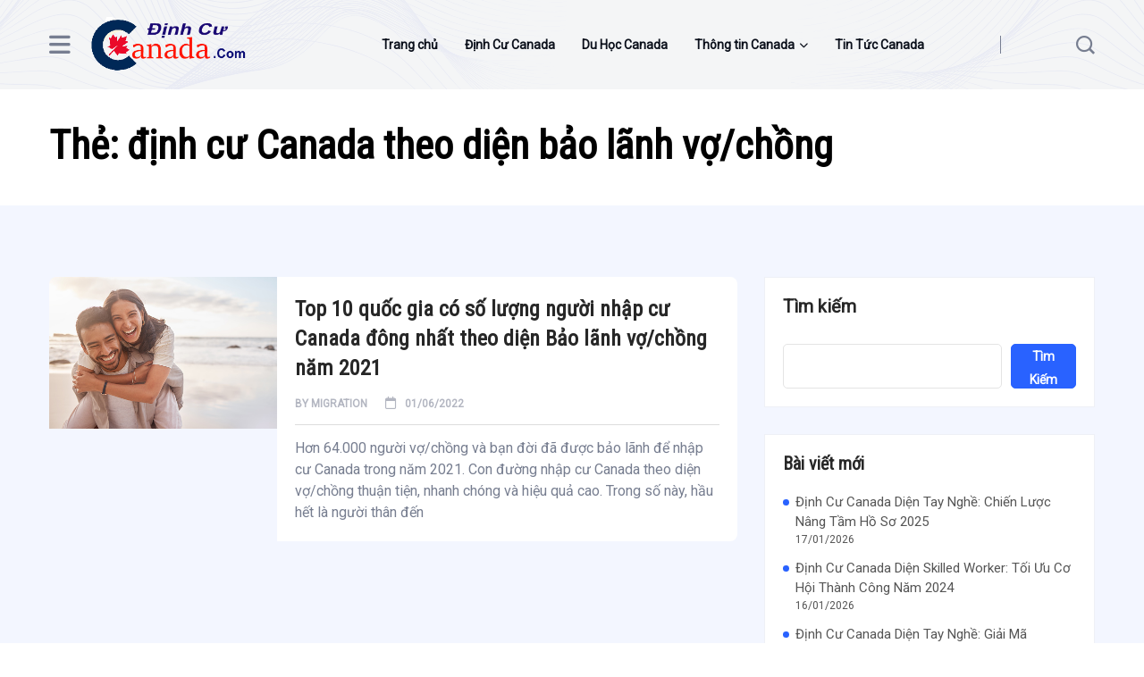

--- FILE ---
content_type: text/html; charset=UTF-8
request_url: https://dinhcucanada.com/tag/dinh-cu-canada-theo-dien-bao-lanh-vo-chong/
body_size: 12511
content:
<!DOCTYPE html>
  <html lang="vi"> 
    <head>
        <meta charset="UTF-8">
        <meta name="viewport" content="width=device-width, initial-scale=1, maximum-scale=1">
		<meta name='robots' content='index, follow, max-image-preview:large, max-snippet:-1, max-video-preview:-1' />

	<!-- This site is optimized with the Yoast SEO plugin v26.6 - https://yoast.com/wordpress/plugins/seo/ -->
	<title>định cư Canada theo diện bảo lãnh vợ/chồng - Tin định cư Canada</title>
	<link rel="canonical" href="https://dinhcucanada.com/tag/dinh-cu-canada-theo-dien-bao-lanh-vo-chong/" />
	<meta property="og:locale" content="vi_VN" />
	<meta property="og:type" content="article" />
	<meta property="og:title" content="định cư Canada theo diện bảo lãnh vợ/chồng - Tin định cư Canada" />
	<meta property="og:url" content="https://dinhcucanada.com/tag/dinh-cu-canada-theo-dien-bao-lanh-vo-chong/" />
	<meta property="og:site_name" content="Tin định cư Canada" />
	<meta property="og:image" content="https://dinhcucanada.com/wp-content/uploads/2025/12/logo_dinhcuCanaada.png" />
	<meta property="og:image:width" content="310" />
	<meta property="og:image:height" content="107" />
	<meta property="og:image:type" content="image/png" />
	<meta name="twitter:card" content="summary_large_image" />
	<script type="application/ld+json" class="yoast-schema-graph">{"@context":"https://schema.org","@graph":[{"@type":"CollectionPage","@id":"https://dinhcucanada.com/tag/dinh-cu-canada-theo-dien-bao-lanh-vo-chong/","url":"https://dinhcucanada.com/tag/dinh-cu-canada-theo-dien-bao-lanh-vo-chong/","name":"định cư Canada theo diện bảo lãnh vợ/chồng - Tin định cư Canada","isPartOf":{"@id":"https://dinhcucanada.com/#website"},"primaryImageOfPage":{"@id":"https://dinhcucanada.com/tag/dinh-cu-canada-theo-dien-bao-lanh-vo-chong/#primaryimage"},"image":{"@id":"https://dinhcucanada.com/tag/dinh-cu-canada-theo-dien-bao-lanh-vo-chong/#primaryimage"},"thumbnailUrl":"https://dinhcucanada.com/wp-content/uploads/2022/06/bao-lanh-vo-hoac-chong.jpg","breadcrumb":{"@id":"https://dinhcucanada.com/tag/dinh-cu-canada-theo-dien-bao-lanh-vo-chong/#breadcrumb"},"inLanguage":"vi"},{"@type":"ImageObject","inLanguage":"vi","@id":"https://dinhcucanada.com/tag/dinh-cu-canada-theo-dien-bao-lanh-vo-chong/#primaryimage","url":"https://dinhcucanada.com/wp-content/uploads/2022/06/bao-lanh-vo-hoac-chong.jpg","contentUrl":"https://dinhcucanada.com/wp-content/uploads/2022/06/bao-lanh-vo-hoac-chong.jpg","width":509,"height":339,"caption":"Top 10 quốc gia có số lượng người nhập cư Canada thông qua Bảo lãnh vợ/chồng nhiều nhất trong năm 2021"},{"@type":"BreadcrumbList","@id":"https://dinhcucanada.com/tag/dinh-cu-canada-theo-dien-bao-lanh-vo-chong/#breadcrumb","itemListElement":[{"@type":"ListItem","position":1,"name":"Trang chủ","item":"https://dinhcucanada.com/"},{"@type":"ListItem","position":2,"name":"định cư Canada theo diện bảo lãnh vợ/chồng"}]},{"@type":"WebSite","@id":"https://dinhcucanada.com/#website","url":"https://dinhcucanada.com/","name":"Tin định cư Canada","description":"Chuyên tin tức đinh cư Canada mới nhất","publisher":{"@id":"https://dinhcucanada.com/#organization"},"potentialAction":[{"@type":"SearchAction","target":{"@type":"EntryPoint","urlTemplate":"https://dinhcucanada.com/?s={search_term_string}"},"query-input":{"@type":"PropertyValueSpecification","valueRequired":true,"valueName":"search_term_string"}}],"inLanguage":"vi"},{"@type":"Organization","@id":"https://dinhcucanada.com/#organization","name":"IMMCA","url":"https://dinhcucanada.com/","logo":{"@type":"ImageObject","inLanguage":"vi","@id":"https://dinhcucanada.com/#/schema/logo/image/","url":"https://dinhcucanada.com/wp-content/uploads/2025/12/logo_dinhcuCanaada.png","contentUrl":"https://dinhcucanada.com/wp-content/uploads/2025/12/logo_dinhcuCanaada.png","width":310,"height":107,"caption":"IMMCA"},"image":{"@id":"https://dinhcucanada.com/#/schema/logo/image/"}}]}</script>
	<!-- / Yoast SEO plugin. -->


<link rel='dns-prefetch' href='//fonts.googleapis.com' />
<link rel="alternate" type="application/rss+xml" title="Dòng thông tin Tin định cư Canada &raquo;" href="https://dinhcucanada.com/feed/" />
<link rel="alternate" type="application/rss+xml" title="Tin định cư Canada &raquo; Dòng bình luận" href="https://dinhcucanada.com/comments/feed/" />
<link rel="alternate" type="application/rss+xml" title="Dòng thông tin cho Thẻ Tin định cư Canada &raquo; định cư Canada theo diện bảo lãnh vợ/chồng" href="https://dinhcucanada.com/tag/dinh-cu-canada-theo-dien-bao-lanh-vo-chong/feed/" />
<style id='wp-img-auto-sizes-contain-inline-css' type='text/css'>
img:is([sizes=auto i],[sizes^="auto," i]){contain-intrinsic-size:3000px 1500px}
/*# sourceURL=wp-img-auto-sizes-contain-inline-css */
</style>
<style id='wp-emoji-styles-inline-css' type='text/css'>

	img.wp-smiley, img.emoji {
		display: inline !important;
		border: none !important;
		box-shadow: none !important;
		height: 1em !important;
		width: 1em !important;
		margin: 0 0.07em !important;
		vertical-align: -0.1em !important;
		background: none !important;
		padding: 0 !important;
	}
/*# sourceURL=wp-emoji-styles-inline-css */
</style>
<link rel='stylesheet' id='wp-block-library-css' href='https://dinhcucanada.com/wp-includes/css/dist/block-library/style.min.css?ver=6.9' type='text/css' media='all' />
<style id='wp-block-library-theme-inline-css' type='text/css'>
.wp-block-audio :where(figcaption){color:#555;font-size:13px;text-align:center}.is-dark-theme .wp-block-audio :where(figcaption){color:#ffffffa6}.wp-block-audio{margin:0 0 1em}.wp-block-code{border:1px solid #ccc;border-radius:4px;font-family:Menlo,Consolas,monaco,monospace;padding:.8em 1em}.wp-block-embed :where(figcaption){color:#555;font-size:13px;text-align:center}.is-dark-theme .wp-block-embed :where(figcaption){color:#ffffffa6}.wp-block-embed{margin:0 0 1em}.blocks-gallery-caption{color:#555;font-size:13px;text-align:center}.is-dark-theme .blocks-gallery-caption{color:#ffffffa6}:root :where(.wp-block-image figcaption){color:#555;font-size:13px;text-align:center}.is-dark-theme :root :where(.wp-block-image figcaption){color:#ffffffa6}.wp-block-image{margin:0 0 1em}.wp-block-pullquote{border-bottom:4px solid;border-top:4px solid;color:currentColor;margin-bottom:1.75em}.wp-block-pullquote :where(cite),.wp-block-pullquote :where(footer),.wp-block-pullquote__citation{color:currentColor;font-size:.8125em;font-style:normal;text-transform:uppercase}.wp-block-quote{border-left:.25em solid;margin:0 0 1.75em;padding-left:1em}.wp-block-quote cite,.wp-block-quote footer{color:currentColor;font-size:.8125em;font-style:normal;position:relative}.wp-block-quote:where(.has-text-align-right){border-left:none;border-right:.25em solid;padding-left:0;padding-right:1em}.wp-block-quote:where(.has-text-align-center){border:none;padding-left:0}.wp-block-quote.is-large,.wp-block-quote.is-style-large,.wp-block-quote:where(.is-style-plain){border:none}.wp-block-search .wp-block-search__label{font-weight:700}.wp-block-search__button{border:1px solid #ccc;padding:.375em .625em}:where(.wp-block-group.has-background){padding:1.25em 2.375em}.wp-block-separator.has-css-opacity{opacity:.4}.wp-block-separator{border:none;border-bottom:2px solid;margin-left:auto;margin-right:auto}.wp-block-separator.has-alpha-channel-opacity{opacity:1}.wp-block-separator:not(.is-style-wide):not(.is-style-dots){width:100px}.wp-block-separator.has-background:not(.is-style-dots){border-bottom:none;height:1px}.wp-block-separator.has-background:not(.is-style-wide):not(.is-style-dots){height:2px}.wp-block-table{margin:0 0 1em}.wp-block-table td,.wp-block-table th{word-break:normal}.wp-block-table :where(figcaption){color:#555;font-size:13px;text-align:center}.is-dark-theme .wp-block-table :where(figcaption){color:#ffffffa6}.wp-block-video :where(figcaption){color:#555;font-size:13px;text-align:center}.is-dark-theme .wp-block-video :where(figcaption){color:#ffffffa6}.wp-block-video{margin:0 0 1em}:root :where(.wp-block-template-part.has-background){margin-bottom:0;margin-top:0;padding:1.25em 2.375em}
/*# sourceURL=/wp-includes/css/dist/block-library/theme.min.css */
</style>
<style id='classic-theme-styles-inline-css' type='text/css'>
/*! This file is auto-generated */
.wp-block-button__link{color:#fff;background-color:#32373c;border-radius:9999px;box-shadow:none;text-decoration:none;padding:calc(.667em + 2px) calc(1.333em + 2px);font-size:1.125em}.wp-block-file__button{background:#32373c;color:#fff;text-decoration:none}
/*# sourceURL=/wp-includes/css/classic-themes.min.css */
</style>
<style id='global-styles-inline-css' type='text/css'>
:root{--wp--preset--aspect-ratio--square: 1;--wp--preset--aspect-ratio--4-3: 4/3;--wp--preset--aspect-ratio--3-4: 3/4;--wp--preset--aspect-ratio--3-2: 3/2;--wp--preset--aspect-ratio--2-3: 2/3;--wp--preset--aspect-ratio--16-9: 16/9;--wp--preset--aspect-ratio--9-16: 9/16;--wp--preset--color--black: #000000;--wp--preset--color--cyan-bluish-gray: #abb8c3;--wp--preset--color--white: #ffffff;--wp--preset--color--pale-pink: #f78da7;--wp--preset--color--vivid-red: #cf2e2e;--wp--preset--color--luminous-vivid-orange: #ff6900;--wp--preset--color--luminous-vivid-amber: #fcb900;--wp--preset--color--light-green-cyan: #7bdcb5;--wp--preset--color--vivid-green-cyan: #00d084;--wp--preset--color--pale-cyan-blue: #8ed1fc;--wp--preset--color--vivid-cyan-blue: #0693e3;--wp--preset--color--vivid-purple: #9b51e0;--wp--preset--gradient--vivid-cyan-blue-to-vivid-purple: linear-gradient(135deg,rgb(6,147,227) 0%,rgb(155,81,224) 100%);--wp--preset--gradient--light-green-cyan-to-vivid-green-cyan: linear-gradient(135deg,rgb(122,220,180) 0%,rgb(0,208,130) 100%);--wp--preset--gradient--luminous-vivid-amber-to-luminous-vivid-orange: linear-gradient(135deg,rgb(252,185,0) 0%,rgb(255,105,0) 100%);--wp--preset--gradient--luminous-vivid-orange-to-vivid-red: linear-gradient(135deg,rgb(255,105,0) 0%,rgb(207,46,46) 100%);--wp--preset--gradient--very-light-gray-to-cyan-bluish-gray: linear-gradient(135deg,rgb(238,238,238) 0%,rgb(169,184,195) 100%);--wp--preset--gradient--cool-to-warm-spectrum: linear-gradient(135deg,rgb(74,234,220) 0%,rgb(151,120,209) 20%,rgb(207,42,186) 40%,rgb(238,44,130) 60%,rgb(251,105,98) 80%,rgb(254,248,76) 100%);--wp--preset--gradient--blush-light-purple: linear-gradient(135deg,rgb(255,206,236) 0%,rgb(152,150,240) 100%);--wp--preset--gradient--blush-bordeaux: linear-gradient(135deg,rgb(254,205,165) 0%,rgb(254,45,45) 50%,rgb(107,0,62) 100%);--wp--preset--gradient--luminous-dusk: linear-gradient(135deg,rgb(255,203,112) 0%,rgb(199,81,192) 50%,rgb(65,88,208) 100%);--wp--preset--gradient--pale-ocean: linear-gradient(135deg,rgb(255,245,203) 0%,rgb(182,227,212) 50%,rgb(51,167,181) 100%);--wp--preset--gradient--electric-grass: linear-gradient(135deg,rgb(202,248,128) 0%,rgb(113,206,126) 100%);--wp--preset--gradient--midnight: linear-gradient(135deg,rgb(2,3,129) 0%,rgb(40,116,252) 100%);--wp--preset--font-size--small: 13px;--wp--preset--font-size--medium: 20px;--wp--preset--font-size--large: 36px;--wp--preset--font-size--x-large: 42px;--wp--preset--spacing--20: 0.44rem;--wp--preset--spacing--30: 0.67rem;--wp--preset--spacing--40: 1rem;--wp--preset--spacing--50: 1.5rem;--wp--preset--spacing--60: 2.25rem;--wp--preset--spacing--70: 3.38rem;--wp--preset--spacing--80: 5.06rem;--wp--preset--shadow--natural: 6px 6px 9px rgba(0, 0, 0, 0.2);--wp--preset--shadow--deep: 12px 12px 50px rgba(0, 0, 0, 0.4);--wp--preset--shadow--sharp: 6px 6px 0px rgba(0, 0, 0, 0.2);--wp--preset--shadow--outlined: 6px 6px 0px -3px rgb(255, 255, 255), 6px 6px rgb(0, 0, 0);--wp--preset--shadow--crisp: 6px 6px 0px rgb(0, 0, 0);}:where(.is-layout-flex){gap: 0.5em;}:where(.is-layout-grid){gap: 0.5em;}body .is-layout-flex{display: flex;}.is-layout-flex{flex-wrap: wrap;align-items: center;}.is-layout-flex > :is(*, div){margin: 0;}body .is-layout-grid{display: grid;}.is-layout-grid > :is(*, div){margin: 0;}:where(.wp-block-columns.is-layout-flex){gap: 2em;}:where(.wp-block-columns.is-layout-grid){gap: 2em;}:where(.wp-block-post-template.is-layout-flex){gap: 1.25em;}:where(.wp-block-post-template.is-layout-grid){gap: 1.25em;}.has-black-color{color: var(--wp--preset--color--black) !important;}.has-cyan-bluish-gray-color{color: var(--wp--preset--color--cyan-bluish-gray) !important;}.has-white-color{color: var(--wp--preset--color--white) !important;}.has-pale-pink-color{color: var(--wp--preset--color--pale-pink) !important;}.has-vivid-red-color{color: var(--wp--preset--color--vivid-red) !important;}.has-luminous-vivid-orange-color{color: var(--wp--preset--color--luminous-vivid-orange) !important;}.has-luminous-vivid-amber-color{color: var(--wp--preset--color--luminous-vivid-amber) !important;}.has-light-green-cyan-color{color: var(--wp--preset--color--light-green-cyan) !important;}.has-vivid-green-cyan-color{color: var(--wp--preset--color--vivid-green-cyan) !important;}.has-pale-cyan-blue-color{color: var(--wp--preset--color--pale-cyan-blue) !important;}.has-vivid-cyan-blue-color{color: var(--wp--preset--color--vivid-cyan-blue) !important;}.has-vivid-purple-color{color: var(--wp--preset--color--vivid-purple) !important;}.has-black-background-color{background-color: var(--wp--preset--color--black) !important;}.has-cyan-bluish-gray-background-color{background-color: var(--wp--preset--color--cyan-bluish-gray) !important;}.has-white-background-color{background-color: var(--wp--preset--color--white) !important;}.has-pale-pink-background-color{background-color: var(--wp--preset--color--pale-pink) !important;}.has-vivid-red-background-color{background-color: var(--wp--preset--color--vivid-red) !important;}.has-luminous-vivid-orange-background-color{background-color: var(--wp--preset--color--luminous-vivid-orange) !important;}.has-luminous-vivid-amber-background-color{background-color: var(--wp--preset--color--luminous-vivid-amber) !important;}.has-light-green-cyan-background-color{background-color: var(--wp--preset--color--light-green-cyan) !important;}.has-vivid-green-cyan-background-color{background-color: var(--wp--preset--color--vivid-green-cyan) !important;}.has-pale-cyan-blue-background-color{background-color: var(--wp--preset--color--pale-cyan-blue) !important;}.has-vivid-cyan-blue-background-color{background-color: var(--wp--preset--color--vivid-cyan-blue) !important;}.has-vivid-purple-background-color{background-color: var(--wp--preset--color--vivid-purple) !important;}.has-black-border-color{border-color: var(--wp--preset--color--black) !important;}.has-cyan-bluish-gray-border-color{border-color: var(--wp--preset--color--cyan-bluish-gray) !important;}.has-white-border-color{border-color: var(--wp--preset--color--white) !important;}.has-pale-pink-border-color{border-color: var(--wp--preset--color--pale-pink) !important;}.has-vivid-red-border-color{border-color: var(--wp--preset--color--vivid-red) !important;}.has-luminous-vivid-orange-border-color{border-color: var(--wp--preset--color--luminous-vivid-orange) !important;}.has-luminous-vivid-amber-border-color{border-color: var(--wp--preset--color--luminous-vivid-amber) !important;}.has-light-green-cyan-border-color{border-color: var(--wp--preset--color--light-green-cyan) !important;}.has-vivid-green-cyan-border-color{border-color: var(--wp--preset--color--vivid-green-cyan) !important;}.has-pale-cyan-blue-border-color{border-color: var(--wp--preset--color--pale-cyan-blue) !important;}.has-vivid-cyan-blue-border-color{border-color: var(--wp--preset--color--vivid-cyan-blue) !important;}.has-vivid-purple-border-color{border-color: var(--wp--preset--color--vivid-purple) !important;}.has-vivid-cyan-blue-to-vivid-purple-gradient-background{background: var(--wp--preset--gradient--vivid-cyan-blue-to-vivid-purple) !important;}.has-light-green-cyan-to-vivid-green-cyan-gradient-background{background: var(--wp--preset--gradient--light-green-cyan-to-vivid-green-cyan) !important;}.has-luminous-vivid-amber-to-luminous-vivid-orange-gradient-background{background: var(--wp--preset--gradient--luminous-vivid-amber-to-luminous-vivid-orange) !important;}.has-luminous-vivid-orange-to-vivid-red-gradient-background{background: var(--wp--preset--gradient--luminous-vivid-orange-to-vivid-red) !important;}.has-very-light-gray-to-cyan-bluish-gray-gradient-background{background: var(--wp--preset--gradient--very-light-gray-to-cyan-bluish-gray) !important;}.has-cool-to-warm-spectrum-gradient-background{background: var(--wp--preset--gradient--cool-to-warm-spectrum) !important;}.has-blush-light-purple-gradient-background{background: var(--wp--preset--gradient--blush-light-purple) !important;}.has-blush-bordeaux-gradient-background{background: var(--wp--preset--gradient--blush-bordeaux) !important;}.has-luminous-dusk-gradient-background{background: var(--wp--preset--gradient--luminous-dusk) !important;}.has-pale-ocean-gradient-background{background: var(--wp--preset--gradient--pale-ocean) !important;}.has-electric-grass-gradient-background{background: var(--wp--preset--gradient--electric-grass) !important;}.has-midnight-gradient-background{background: var(--wp--preset--gradient--midnight) !important;}.has-small-font-size{font-size: var(--wp--preset--font-size--small) !important;}.has-medium-font-size{font-size: var(--wp--preset--font-size--medium) !important;}.has-large-font-size{font-size: var(--wp--preset--font-size--large) !important;}.has-x-large-font-size{font-size: var(--wp--preset--font-size--x-large) !important;}
:where(.wp-block-post-template.is-layout-flex){gap: 1.25em;}:where(.wp-block-post-template.is-layout-grid){gap: 1.25em;}
:where(.wp-block-term-template.is-layout-flex){gap: 1.25em;}:where(.wp-block-term-template.is-layout-grid){gap: 1.25em;}
:where(.wp-block-columns.is-layout-flex){gap: 2em;}:where(.wp-block-columns.is-layout-grid){gap: 2em;}
:root :where(.wp-block-pullquote){font-size: 1.5em;line-height: 1.6;}
/*# sourceURL=global-styles-inline-css */
</style>
<link rel='stylesheet' id='flexy-breadcrumb-css' href='https://dinhcucanada.com/wp-content/plugins/flexy-breadcrumb/public/css/flexy-breadcrumb-public.css?ver=1.2.1' type='text/css' media='all' />
<link rel='stylesheet' id='flexy-breadcrumb-font-awesome-css' href='https://dinhcucanada.com/wp-content/plugins/flexy-breadcrumb/public/css/font-awesome.min.css?ver=4.7.0' type='text/css' media='all' />
<link rel='stylesheet' id='font-awesomelib-css' href='https://dinhcucanada.com/wp-content/themes/newsify/assets/css/font-awesome.css?ver=6.9' type='text/css' media='all' />
<link rel='stylesheet' id='icon-font-css' href='https://dinhcucanada.com/wp-content/themes/newsify/assets/css/icon-font.css?ver=6.9' type='text/css' media='all' />
<link rel='stylesheet' id='animate-css' href='https://dinhcucanada.com/wp-content/themes/newsify/assets/css/animate.css?ver=6.9' type='text/css' media='all' />
<link rel='stylesheet' id='magnific-popup-css' href='https://dinhcucanada.com/wp-content/themes/newsify/assets/css/magnific-popup.css?ver=6.9' type='text/css' media='all' />
<link rel='stylesheet' id='owl-carousel-css' href='https://dinhcucanada.com/wp-content/themes/newsify/assets/css/owl.carousel.min.css?ver=6.9' type='text/css' media='all' />
<link rel='stylesheet' id='owl-theme-css' href='https://dinhcucanada.com/wp-content/themes/newsify/assets/css/owl.theme.min.css?ver=6.9' type='text/css' media='all' />
<link rel='stylesheet' id='slick-css' href='https://dinhcucanada.com/wp-content/themes/newsify/assets/css/slick.css?ver=6.9' type='text/css' media='all' />
<link rel='stylesheet' id='slicknav-css' href='https://dinhcucanada.com/wp-content/themes/newsify/assets/css/slicknav.css?ver=6.9' type='text/css' media='all' />
<link rel='stylesheet' id='swiper-css' href='https://dinhcucanada.com/wp-content/plugins/elementor/assets/lib/swiper/v8/css/swiper.min.css?ver=8.4.5' type='text/css' media='all' />
<link rel='stylesheet' id='flickity-css' href='https://dinhcucanada.com/wp-content/themes/newsify/assets/css/flickity.min.css?ver=6.9' type='text/css' media='all' />
<link rel='stylesheet' id='bootstrap-css' href='https://dinhcucanada.com/wp-content/themes/newsify/assets/css/bootstrap.min.css?ver=4.0' type='text/css' media='all' />
<link rel='stylesheet' id='newsify-fonts-css' href='https://dinhcucanada.com/wp-content/themes/newsify/assets/css/newsify-fonts.css?ver=1.0' type='text/css' media='all' />
<link rel='stylesheet' id='newsify-main-css' href='https://dinhcucanada.com/wp-content/themes/newsify/assets/css/main.css?ver=6.9' type='text/css' media='all' />
<link rel='stylesheet' id='newsify-responsive-css' href='https://dinhcucanada.com/wp-content/themes/newsify/assets/css/responsive.css?ver=6.9' type='text/css' media='all' />
<link rel='stylesheet' id='newsify-style-css' href='https://dinhcucanada.com/wp-content/themes/newsify/style.css?ver=6.9' type='text/css' media='all' />
<link rel='stylesheet' id='newsify-custom-style-css' href='https://dinhcucanada.com/wp-content/themes/newsify/assets/css/custom-style.css?ver=6.9' type='text/css' media='all' />
<style id='newsify-custom-style-inline-css' type='text/css'>

					.cat-item-535 span.post_count {background-color : #2962FF !important;} 
				
					.cat-item-14 span.post_count {background-color : #2962FF !important;} 
				
					.cat-item-4 span.post_count {background-color : #2962FF !important;} 
				
					.cat-item-145 span.post_count {background-color : #2962FF !important;} 
				
					.cat-item-39 span.post_count {background-color : #2962FF !important;} 
				
					.cat-item-43 span.post_count {background-color : #2962FF !important;} 
				
					.cat-item-41 span.post_count {background-color : #2962FF !important;} 
				
					.cat-item-42 span.post_count {background-color : #2962FF !important;} 
				
					.cat-item-57 span.post_count {background-color : #2962FF !important;} 
				
					.cat-item-2 span.post_count {background-color : #2962FF !important;} 
				
					.cat-item-50 span.post_count {background-color : #2962FF !important;} 
				
					.cat-item-32 span.post_count {background-color : #2962FF !important;} 
				
					.cat-item-48 span.post_count {background-color : #2962FF !important;} 
				
/*# sourceURL=newsify-custom-style-inline-css */
</style>
<link rel='stylesheet' id='csf-google-web-fonts-css' href='//fonts.googleapis.com/css?family=Roboto:400%7CRoboto%20Condensed:400&#038;display=swap' type='text/css' media='all' />
<link rel='stylesheet' id='bdt-uikit-css' href='https://dinhcucanada.com/wp-content/plugins/bdthemes-prime-slider-lite/assets/css/bdt-uikit.css?ver=3.21.7' type='text/css' media='all' />
<link rel='stylesheet' id='prime-slider-site-css' href='https://dinhcucanada.com/wp-content/plugins/bdthemes-prime-slider-lite/assets/css/prime-slider-site.css?ver=4.1.0' type='text/css' media='all' />
<script type="text/javascript" src="https://dinhcucanada.com/wp-includes/js/jquery/jquery.min.js?ver=3.7.1" id="jquery-core-js"></script>
<script type="text/javascript" src="https://dinhcucanada.com/wp-includes/js/jquery/jquery-migrate.min.js?ver=3.4.1" id="jquery-migrate-js"></script>
<script type="text/javascript" src="https://dinhcucanada.com/wp-content/plugins/bdthemes-prime-slider-lite/assets/js/bdt-uikit.min.js?ver=3.21.7" id="bdt-uikit-js"></script>
<link rel="https://api.w.org/" href="https://dinhcucanada.com/wp-json/" /><link rel="alternate" title="JSON" type="application/json" href="https://dinhcucanada.com/wp-json/wp/v2/tags/239" /><link rel="EditURI" type="application/rsd+xml" title="RSD" href="https://dinhcucanada.com/xmlrpc.php?rsd" />
<meta name="generator" content="WordPress 6.9" />

            <style type="text/css">              
                
                /* Background color */
                .fbc-page .fbc-wrap .fbc-items {
                    background-color: #edeff0;
                }
                /* Items font size */
                .fbc-page .fbc-wrap .fbc-items li {
                    font-size: 16px;
                }
                
                /* Items' link color */
                .fbc-page .fbc-wrap .fbc-items li a {
                    color: #337ab7;                    
                }
                
                /* Seprator color */
                .fbc-page .fbc-wrap .fbc-items li .fbc-separator {
                    color: #cccccc;
                }
                
                /* Active item & end-text color */
                .fbc-page .fbc-wrap .fbc-items li.active span,
                .fbc-page .fbc-wrap .fbc-items li .fbc-end-text {
                    color: #27272a;
                    font-size: 16px;
                }
            </style>

            <meta name="generator" content="Elementor 3.33.4; features: e_font_icon_svg, additional_custom_breakpoints; settings: css_print_method-external, google_font-enabled, font_display-swap">
			<style>
				.e-con.e-parent:nth-of-type(n+4):not(.e-lazyloaded):not(.e-no-lazyload),
				.e-con.e-parent:nth-of-type(n+4):not(.e-lazyloaded):not(.e-no-lazyload) * {
					background-image: none !important;
				}
				@media screen and (max-height: 1024px) {
					.e-con.e-parent:nth-of-type(n+3):not(.e-lazyloaded):not(.e-no-lazyload),
					.e-con.e-parent:nth-of-type(n+3):not(.e-lazyloaded):not(.e-no-lazyload) * {
						background-image: none !important;
					}
				}
				@media screen and (max-height: 640px) {
					.e-con.e-parent:nth-of-type(n+2):not(.e-lazyloaded):not(.e-no-lazyload),
					.e-con.e-parent:nth-of-type(n+2):not(.e-lazyloaded):not(.e-no-lazyload) * {
						background-image: none !important;
					}
				}
			</style>
			<style type="text/css">body{font-family:"Roboto";color:#555555;font-weight:normal;font-size:16px;line-height:26px;}h1{font-family:"Roboto Condensed";color:#272727;font-weight:normal;font-size:42px;line-height:50px;}h2{font-family:"Roboto Condensed";color:#272727;font-weight:normal;font-size:28px;line-height:36px;}h3{font-family:"Roboto Condensed";color:#272727;font-weight:normal;font-size:24px;line-height:28px;}h4{font-family:"Roboto Condensed";color:#272727;font-weight:normal;font-size:18px;line-height:28px;}h5{font-family:"Roboto Condensed";color:#272727;font-weight:normal;font-size:14px;line-height:24px;}h6{font-family:"Roboto Condensed";color:#272727;font-weight:normal;font-size:14px;line-height:28px;}.main-container.blog-spacing{padding-top:80px;padding-right:0px;padding-bottom:80px;padding-left:0px;}.main-container.cat-page-spacing{padding-top:80px;padding-right:0px;padding-bottom:80px;padding-left:0px;}.single-one-bwrap{padding-top:40px;padding-right:0px;padding-bottom:80px;padding-left:0px;}body{background-color:#fff;}body{color:#555555;}</style><link rel="icon" href="https://dinhcucanada.com/wp-content/uploads/2025/12/cropped-logo_dinhcuCanaada-32x32.png" sizes="32x32" />
<link rel="icon" href="https://dinhcucanada.com/wp-content/uploads/2025/12/cropped-logo_dinhcuCanaada-192x192.png" sizes="192x192" />
<link rel="apple-touch-icon" href="https://dinhcucanada.com/wp-content/uploads/2025/12/cropped-logo_dinhcuCanaada-180x180.png" />
<meta name="msapplication-TileImage" content="https://dinhcucanada.com/wp-content/uploads/2025/12/cropped-logo_dinhcuCanaada-270x270.png" />
    </head>
	
	
    <body class="archive tag tag-dinh-cu-canada-theo-dien-bao-lanh-vo-chong tag-239 wp-custom-logo wp-theme-newsify sidebar-active elementor-default elementor-kit-3665" >
		
		
		<!-- Theme Preloader -->
				<div id="preloader">
			<div class="spinner">
				<div class="double-bounce1"></div>
				<div class="double-bounce2"></div>
			</div>
		</div>
				

		<div class="body-inner-content">
      
		
		<!-- header-area -->
        <header>
            <div class="header-top">
                <div class="container">
                    <div class="row align-items-center">
                        <div class="col-lg-6 col-md-6">
						
                            <div class="header-top-left">
															</div>
							
						 </div>
						 
                        <div class="col-lg-6 col-md-6">
                            <div class="header-top-right">
								
																
                                <div class="calender-box"><i class="fa-regular fa-calendar"></i>01/17/2026</div>
								
																
															
							</div>
							
                        </div>
                    </div>
                </div>
            </div>

            <div id="sticky-header" class="menu-area has-nav-header">
			
                <div class="container">
                    <div class="row">
                        <div class="col-12">
                            <div class="mobile-nav-toggler"><i class="fa-solid fa-bars"></i></div>
                            <div class="menu-wrap">
                                <nav class="menu-nav">
                                    <div class="offcanvas-menu"><a href="#" class="menu-tigger"><i class="fa-solid fa-bars"></i></a></div>

                                    <div class="logo theme-logo">

                                    <a href="https://dinhcucanada.com/" class="custom-logo-link" rel="home"><img width="310" height="107" src="https://dinhcucanada.com/wp-content/uploads/2025/12/logo_dinhcuCanaada.png" class="custom-logo" alt="Tin định cư Canada" decoding="async" srcset="https://dinhcucanada.com/wp-content/uploads/2025/12/logo_dinhcuCanaada.png 310w, https://dinhcucanada.com/wp-content/uploads/2025/12/logo_dinhcuCanaada-300x104.png 300w" sizes="(max-width: 310px) 100vw, 310px" /></a>
									</div>

									<div class="navbar-wrap main-menu d-none d-lg-flex"><ul id="primary-menu" class="navigation"><li id="menu-item-3646" class="menu-item menu-item-type-custom menu-item-object-custom menu-item-3646"><a href="/">Trang chủ</a></li>
<li id="menu-item-3647" class="menu-item menu-item-type-custom menu-item-object-custom menu-item-3647"><a href="https://canada.com.vn/?utm_source=dinhcucanada.com">Định Cư Canada</a></li>
<li id="menu-item-3747" class="menu-item menu-item-type-taxonomy menu-item-object-category menu-item-3747"><a href="https://dinhcucanada.com/du-hoc-canada/">Du Học Canada</a></li>
<li id="menu-item-3652" class="menu-item menu-item-type-taxonomy menu-item-object-category menu-item-has-children menu-item-3652"><a href="https://dinhcucanada.com/thong-tin-canada/">Thông tin Canada</a>
<ul class="sub-menu">
	<li id="menu-item-3656" class="menu-item menu-item-type-taxonomy menu-item-object-category menu-item-3656"><a href="https://dinhcucanada.com/bat-dong-san-canada/">Bất động sản Canada</a></li>
	<li id="menu-item-3658" class="menu-item menu-item-type-taxonomy menu-item-object-category menu-item-3658"><a href="https://dinhcucanada.com/du-lich/">Du Lịch Canada</a></li>
	<li id="menu-item-3651" class="menu-item menu-item-type-taxonomy menu-item-object-category menu-item-3651"><a href="https://dinhcucanada.com/doi-song-canada/">Đời sống Canada</a></li>
	<li id="menu-item-3655" class="menu-item menu-item-type-taxonomy menu-item-object-category menu-item-3655"><a href="https://dinhcucanada.com/giao-duc-canada/">Giáo dục Canada</a></li>
	<li id="menu-item-3659" class="menu-item menu-item-type-taxonomy menu-item-object-category menu-item-3659"><a href="https://dinhcucanada.com/van-hoa-canada/">Văn hóa Canada</a></li>
	<li id="menu-item-3653" class="menu-item menu-item-type-taxonomy menu-item-object-category menu-item-3653"><a href="https://dinhcucanada.com/du-hoc-canada/">Du Học Canada</a></li>
	<li id="menu-item-3657" class="menu-item menu-item-type-taxonomy menu-item-object-category menu-item-3657"><a href="https://dinhcucanada.com/lao-dong-kinh-doanh-tai-canada/">Lao động và Kinh doanh tại Canada</a></li>
	<li id="menu-item-3654" class="menu-item menu-item-type-taxonomy menu-item-object-category menu-item-3654"><a href="https://dinhcucanada.com/viec-lam-canada/">Việc làm</a></li>
</ul>
</li>
<li id="menu-item-3650" class="menu-item menu-item-type-custom menu-item-object-custom menu-item-3650"><a href="/">Tin Tức Canada</a></li>
</ul></div>									<div class="header-action d-none d-md-block">
                                        <ul>
                                            <li class="header-search"><a href="#"><i class="icofont-search-1"></i></a></li>
                                        </ul>
                                    </div>
                                </nav>
                            </div>
                            <!-- Mobile Menu  -->
                            <div class="mobile-menu">
                                <nav class="menu-box">
                                    <div class="close-btn"><i class="fa-solid fa-xmark"></i></div>
                                    <div class="nav-logo"></div>
                                    <div class="menu-outer">
                                        <!--Here Menu Will Come Automatically Via Javascript / Same Menu as in Header-->
                                    </div>
                                </nav>
                            </div>
                            <div class="menu-backdrop"></div>
                            <!-- End Mobile Menu -->
                        </div>
                    </div>
                </div>
            </div>
            <!-- header-search -->
            <div class="search-popup-wrap" tabindex="-1" role="dialog" aria-hidden="true">
                <div class="search-close">
                    <span><i class="fas fa-times"></i></span>
                </div>
                <div class="search-wrap text-center">
                    <div class="container">
                        <div class="row">
                            <div class="col-12">
                                <h2 class="title">... Tìm kiếm tại đây ...</h2>
                                <div class="search-form">
								
									<form role="search" method="get" action="https://dinhcucanada.com/">
										<input type="text" class="hsearch-input" value="" name="s" placeholder="Nhập từ khóa ..." required />
										<button type="submit" id="searchsubmitt" class="hsearch-button search-btn"><i class="fas fa-search"></i></button>
									</form>
								
                                </div>
                            </div>
                        </div>
                    </div>
                </div>
            </div>
            <!-- header-search-end -->
			
			<!-- offCanvas-menu -->
            <div class="extra-info">
                <div class="close-icon menu-close">
                    <button><i class="far fa-window-close"></i></button>
                </div>
				
				<div class="cnavas-nav-content">
					
					<div id="block-11" class="canvas-widget widget widget_block"><div class="contact-list mb-30">
<p>Định Cư Canada là website chia sẻ thông tin tổng hợp và cập nhật về định cư Canada, du học Canada, việc làm, du lịch và đời sống tại Canada.</p><br>

<p>Địa chỉ: Tầng 6, Pearl 5 Center, Số 05 Lê Qúy Đôn, Phường Xuân Hòa, TP.HCM</p>
</div>
<div class="contact-list mb-30">
<h4>Tổng đài</h4>
<p>+028 7301 8778</p>
<h4>Hotline</h4>
<p>+090 905 67 70</p>
</div>
<div class="contact-list mb-30">
<h4>Email</h4>
<p>info@Migration.vn</p>
</div></div><div id="block-12" class="canvas-widget widget widget_block">
<div class="wp-block-columns is-layout-flex wp-container-core-columns-is-layout-9d6595d7 wp-block-columns-is-layout-flex">
<div class="wp-block-column is-layout-flow wp-block-column-is-layout-flow">
<div class="wp-block-group"><div class="wp-block-group__inner-container is-layout-constrained wp-block-group-is-layout-constrained">
<figure class="wp-block-image size-large"><img fetchpriority="high" fetchpriority="high" decoding="async" width="1024" height="400" src="https://dinhcucanada.com/wp-content/uploads/2025/12/Chuong-Trinh-Francophone-Mobility-Work-Permit-Skilled-Worker-Canada-1-1024x400.webp" alt="" class="wp-image-3717" srcset="https://dinhcucanada.com/wp-content/uploads/2025/12/Chuong-Trinh-Francophone-Mobility-Work-Permit-Skilled-Worker-Canada-1-1024x400.webp 1024w, https://dinhcucanada.com/wp-content/uploads/2025/12/Chuong-Trinh-Francophone-Mobility-Work-Permit-Skilled-Worker-Canada-1-300x117.webp 300w, https://dinhcucanada.com/wp-content/uploads/2025/12/Chuong-Trinh-Francophone-Mobility-Work-Permit-Skilled-Worker-Canada-1-768x300.webp 768w, https://dinhcucanada.com/wp-content/uploads/2025/12/Chuong-Trinh-Francophone-Mobility-Work-Permit-Skilled-Worker-Canada-1-1536x600.webp 1536w, https://dinhcucanada.com/wp-content/uploads/2025/12/Chuong-Trinh-Francophone-Mobility-Work-Permit-Skilled-Worker-Canada-1.webp 2000w" sizes="(max-width: 1024px) 100vw, 1024px" /></figure>
</div></div>
</div>



<div class="wp-block-column is-layout-flow wp-block-column-is-layout-flow"></div>
</div>
</div>					
				</div>
            </div>
            <div class="offcanvas-overly"></div>
            <!-- offCanvas-menu-end -->
		</header>
        <!-- header-area-end -->


		
    <!-- Blog Breadcrumb -->
    <div class="theme-breadcrumb__Wrapper theme-breacrumb-area">
        <div class="container">
            <div class="row justify-content-center">
                <div class="col-md-12">
					<h1 class="theme-breacrumb-title">
						Thẻ: <span>định cư Canada theo diện bảo lãnh vợ/chồng</span>					</h1>
				</div>
            </div>
        </div>
    </div>
    <!-- Blog Breadcrumb End -->
	
	<section id="main-content" class="blog-area-two blog main-container blog-spacing " role="main">
		<div class="container">
			<div class="row">
				<div class="col-lg-8 col-md-12">
					<div class="category-layout-two main-blog-layout blog-new-layout theme-layout-mainn">
										
													
<div class="blog-block-latest-single-wrapper post-1284 post type-post status-publish format-standard has-post-thumbnail hentry category-tin-tuc tag-dinh-cu-canada tag-dinh-cu-canada-theo-dien-bao-lanh-vo-chong tag-bao-lanh-vo-chong">

<div class="blog-item post-wrapper cat-layout-main-list hasfeatured-blog">

		<div class="blog-thumb">
		<a href="https://dinhcucanada.com/tin-tuc/top-10-quoc-gia-co-so-luong-nguoi-nhap-cu-canada-dong-nhat-theo-dien-bao-lanh-vo-chong-nam-2021/" class="post-grid-thumbnail-two">
			<img class="img-fluid" src="https://dinhcucanada.com/wp-content/uploads/2022/06/bao-lanh-vo-hoac-chong.jpg" alt="Top 10 quốc gia có số lượng người nhập cư Canada đông nhất theo diện Bảo lãnh vợ/chồng năm 2021">
		</a>
	</div>
			
		
	<div class="blog-content has-excerpt-blog">
		<h4 class="title"><a href="https://dinhcucanada.com/tin-tuc/top-10-quoc-gia-co-so-luong-nguoi-nhap-cu-canada-dong-nhat-theo-dien-bao-lanh-vo-chong-nam-2021/">Top 10 quốc gia có số lượng người nhập cư Canada đông nhất theo diện Bảo lãnh vợ/chồng năm 2021</a></h4>
		<div class="post-meta-style-two">
			<ul>
			
				<li>
				By <a href="https://dinhcucanada.com/author/frank/">Migration</a>				</li>
				
				<li><i class="fa-regular fa-calendar"></i>01/06/2022</li>
				
			</ul>
		</div>
		
		<p class="theme-excerpt-box">Hơn 64.000 người vợ/chồng và bạn đời đã được bảo lãnh để nhập cư Canada trong năm 2021. Con đường nhập cư Canada theo diện vợ/chồng thuận tiện, nhanh chóng và hiệu quả cao. Trong số này, hầu hết là người thân đến</p>
		
	</div>
	
</div>
</div>					
																			
						<div class="theme-pagination-style">
													</div>
						
												
					</div>
				</div>

				

   <div class="col-lg-4 col-md-12">
      <div id="sidebar" class="sidebar sidebar-widget blog-sidebar">
         <div id="block-2" class="widget widget_block widget_search"><form role="search" method="get" action="https://dinhcucanada.com/" class="wp-block-search__button-outside wp-block-search__text-button wp-block-search"    ><label class="wp-block-search__label" for="wp-block-search__input-1" >Tìm kiếm</label><div class="wp-block-search__inside-wrapper" ><input class="wp-block-search__input" id="wp-block-search__input-1" placeholder="" value="" type="search" name="s" required /><button aria-label="Tìm kiếm" class="wp-block-search__button wp-element-button" type="submit" >Tìm kiếm</button></div></form></div><div id="block-3" class="widget widget_block">
<div class="wp-block-group"><div class="wp-block-group__inner-container is-layout-flow wp-block-group-is-layout-flow">
<h2 class="wp-block-heading">Bài viết mới</h2>


<ul class="wp-block-latest-posts__list has-dates wp-block-latest-posts"><li><a class="wp-block-latest-posts__post-title" href="https://dinhcucanada.com/dinh-cu-canada/dinh-cu-canada-dien-tay-nghe-chien-luoc-nang-tam-ho-so-2025/">Định Cư Canada Diện Tay Nghề: Chiến Lược Nâng Tầm Hồ Sơ 2025</a><time datetime="17/01/2026" class="wp-block-latest-posts__post-date">17/01/2026</time></li>
<li><a class="wp-block-latest-posts__post-title" href="https://dinhcucanada.com/dinh-cu-canada/dinh-cu-canada-dien-skilled-worker-toi-uu-co-hoi-thanh-cong-nam-2024/">Định Cư Canada Diện Skilled Worker: Tối Ưu Cơ Hội Thành Công Năm 2024</a><time datetime="16/01/2026" class="wp-block-latest-posts__post-date">16/01/2026</time></li>
<li><a class="wp-block-latest-posts__post-title" href="https://dinhcucanada.com/dinh-cu-canada/dinh-cu-canada-dien-tay-nghe-giai-ma-express-entry-toi-uu-crs/">Định Cư Canada Diện Tay Nghề: Giải Mã Express Entry &amp; Tối Ưu CRS</a><time datetime="15/01/2026" class="wp-block-latest-posts__post-date">15/01/2026</time></li>
<li><a class="wp-block-latest-posts__post-title" href="https://dinhcucanada.com/dinh-cu-canada/chuong-trinh-dinh-cu-canada-dien-tay-nghe-lo-trinh-chuyen-gia-mo-loi/">Chương Trình Định Cư Canada Diện Tay Nghề: Lộ Trình Chuyên Gia Mở Lối</a><time datetime="14/01/2026" class="wp-block-latest-posts__post-date">14/01/2026</time></li>
<li><a class="wp-block-latest-posts__post-title" href="https://dinhcucanada.com/dinh-cu-canada/pha-bo-rao-can-nhap-cu-canada-dien-tay-nghe-khong-can-job-offer/">Phá Bỏ Rào Cản: Nhập Cư Canada Diện Tay Nghề Không Cần Job Offer</a><time datetime="13/01/2026" class="wp-block-latest-posts__post-date">13/01/2026</time></li>
<li><a class="wp-block-latest-posts__post-title" href="https://dinhcucanada.com/dinh-cu-canada/toi-uu-hoa-ho-so-dinh-cu-canada-dien-tay-nghe-cao-2025/">Tối Ưu Hóa Hồ Sơ: Định Cư Canada Diện Tay Nghề Cao 2025</a><time datetime="12/01/2026" class="wp-block-latest-posts__post-date">12/01/2026</time></li>
</ul></div></div>
</div><div id="block-6" class="widget widget_block">
<div class="wp-block-group"><div class="wp-block-group__inner-container is-layout-flow wp-block-group-is-layout-flow">
<h2 class="wp-block-heading">Chuyên mục</h2>


<ul class="wp-block-categories-list wp-block-categories">	<li class="cat-item cat-item-535"><a href="https://dinhcucanada.com/dinh-cu-canada/">Định cư Canada</a>
</li>
	<li class="cat-item cat-item-14"><a href="https://dinhcucanada.com/doi-song-canada/">Đời sống Canada</a>
</li>
	<li class="cat-item cat-item-4"><a href="https://dinhcucanada.com/bat-dong-san-canada/">Bất động sản Canada</a>
</li>
	<li class="cat-item cat-item-145"><a href="https://dinhcucanada.com/cau-chuyen-dinh-cu-canada/">Câu chuyện định cư Canada</a>
</li>
	<li class="cat-item cat-item-39"><a href="https://dinhcucanada.com/du-hoc-canada/">Du Học Canada</a>
</li>
	<li class="cat-item cat-item-43"><a href="https://dinhcucanada.com/du-lich/">Du Lịch Canada</a>
</li>
	<li class="cat-item cat-item-41"><a href="https://dinhcucanada.com/giao-duc-canada/">Giáo dục Canada</a>
</li>
	<li class="cat-item cat-item-42"><a href="https://dinhcucanada.com/lao-dong-kinh-doanh-tai-canada/">Lao động và Kinh doanh tại Canada</a>
</li>
	<li class="cat-item cat-item-57"><a href="https://dinhcucanada.com/thong-tin-canada/">Thông tin Canada</a>
</li>
	<li class="cat-item cat-item-2"><a href="https://dinhcucanada.com/tin-tuc/">Tin Tức</a>
</li>
	<li class="cat-item cat-item-50"><a href="https://dinhcucanada.com/van-hoa-canada/">Văn hóa Canada</a>
</li>
	<li class="cat-item cat-item-32"><a href="https://dinhcucanada.com/viec-lam-canada/">Việc làm</a>
</li>
	<li class="cat-item cat-item-48"><a href="https://dinhcucanada.com/y-te-tai-canada/">Y tế tại Canada</a>
</li>
</ul></div></div>
</div>      </div> 
   </div>

			</div>
		</div>
	</section>
	
	
	<!-- footer area start -->
    <footer class="theme-footer-wrapper footer-area theme_footer_Widegts hav-footer-topp">
	
	 <div class="container">
	
		        <div class="footer-top">
                <div class="row custom-gutter">
				
					                    <div class="col-lg-4 col-md-6 col-sm-6 footer_one_Widget">
                        <div id="block-15" class="footer-widget widget widget_block widget_text">
<p><strong>Định Cư Canada</strong> là website chia sẻ thông tin tổng hợp và cập nhật về <strong>định cư Canada, du học Canada, việc làm, du lịch và đời sống tại Canada</strong>.<br>Chúng tôi cung cấp các bài viết phân tích chính sách, chương trình định cư, lộ trình du học – việc làm, cùng những kiến thức thực tế giúp bạn <strong>hiểu đúng – chọn đúng – chuẩn bị tốt hơn</strong> cho kế hoạch đến Canada.</p>
</div><div id="block-16" class="footer-widget widget widget_block widget_text">
<p>Nội dung trên website được biên soạn theo hướng <strong>dễ hiểu, bám sát chính sách hiện hành</strong>, phù hợp cho người Việt đang tìm hiểu, tham khảo và định hướng trước khi đưa ra quyết định quan trọng.</p>
</div><div id="block-14" class="footer-widget widget widget_block widget_text">
<p></p>
</div>                    </div>
					 
					
					                    <div class="col-lg-2 col-md-6 col-sm-6 footer_two_Widget">
						<div id="nav_menu-1" class="footer-widget widget widget_nav_menu"><h4 class="widget-title">Skilled Worker Canada</h4><div class="menu-chuong-trinh-dinh-cu-container"><ul id="menu-chuong-trinh-dinh-cu" class="menu"><li id="menu-item-3708" class="menu-item menu-item-type-custom menu-item-object-custom menu-item-3708"><a href="https://canada.com.vn/chuong-trinh-dinh-cu-canada-dien-tay-nghe/">Skilled Worker Canada</a></li>
<li id="menu-item-3709" class="menu-item menu-item-type-custom menu-item-object-custom menu-item-3709"><a href="https://canada.com.vn/chuong-trinh-dinh-cu-canada-dien-tay-nghe/chuong-trinh-de-cu-tinh-bang-saskatchewan-sinp/">Đề cử tỉnh bang Saskatchewan</a></li>
<li id="menu-item-3710" class="menu-item menu-item-type-custom menu-item-object-custom menu-item-3710"><a href="https://canada.com.vn/chuong-trinh-dinh-cu-canada-dien-tay-nghe/chuong-trinh-de-cu-tinh-bang-manitoba-mpnp/">Đề Cử Tỉnh Bang Manitoba (MPNP)</a></li>
<li id="menu-item-3711" class="menu-item menu-item-type-custom menu-item-object-custom menu-item-3711"><a href="https://canada.com.vn/chuong-trinh-dinh-cu-canada-dien-tay-nghe/chuong-trinh-de-cu-tinh-bang-alberta-aaip/">Đề Cử Tỉnh Bang Alberta (AAIP)</a></li>
<li id="menu-item-3712" class="menu-item menu-item-type-custom menu-item-object-custom menu-item-3712"><a href="https://canada.com.vn/chuong-trinh-dinh-cu-canada-dien-tay-nghe/chuong-trinh-de-cu-tinh-bang-nova-scotia-nsnp/">Đề cử tỉnh bang Nova Scotia (NSNP)</a></li>
</ul></div></div>                    </div>
					 
					
					                    <div class="col-lg-3 col-md-6 col-sm-6 footer_three_Widget">
						<div id="nav_menu-2" class="footer-widget widget widget_nav_menu"><h4 class="widget-title">Định cư Canada</h4><div class="menu-chuong-trinh-dinh-cu-2-container"><ul id="menu-chuong-trinh-dinh-cu-2" class="menu"><li id="menu-item-3786" class="menu-item menu-item-type-custom menu-item-object-custom menu-item-3786"><a href="https://canada.com.vn/chuong-trinh-dinh-cu-canada-dien-tay-nghe/chuong-trinh-de-cu-tinh-bang-ontario-oinp/">Đề cử Tỉnh bang Ontario (OINP)</a></li>
<li id="menu-item-3787" class="menu-item menu-item-type-custom menu-item-object-custom menu-item-3787"><a href="https://canada.com.vn/chuong-trinh-dinh-cu-canada-dien-tay-nghe/chuong-trinh-de-cu-tinh-bang-prince-edward-island-pei-pnp/">Đề Cử Tỉnh Bang Prince Edward Island (PEI PNP)</a></li>
<li id="menu-item-3788" class="menu-item menu-item-type-custom menu-item-object-custom menu-item-3788"><a href="https://canada.com.vn/chuong-trinh-dinh-cu-canada-dien-tay-nghe/chuong-trinh-de-cu-tinh-bang-british-columbia-bc-pnp/">Đề Cử Tỉnh Bang British Columbia (BC PNP)</a></li>
<li id="menu-item-3789" class="menu-item menu-item-type-custom menu-item-object-custom menu-item-3789"><a href="https://canada.com.vn/chuong-trinh-dinh-cu-canada-dien-tay-nghe/chuong-trinh-de-cu-tinh-bang-new-brunswick-nbpnp/">Đề Cử Tỉnh Bang New Brunswick (NBPNP)</a></li>
<li id="menu-item-3790" class="menu-item menu-item-type-custom menu-item-object-custom menu-item-3790"><a href="https://canada.com.vn/chuong-trinh-dinh-cu-canada-dien-tay-nghe/chuong-trinh-dinh-cu-canada-nganh-ho-ly-ca-nhan-home-care-worker-immigration-pilots/">Ngành Hộ Lý Cá Nhân</a></li>
</ul></div></div>                    </div>
					 
					
					                    <div class="col-lg-3 col-md-6 col-sm-6 footer_four_Widget">
						<div id="block-10" class="footer-widget widget widget_block"><div class="footer-contact">
<ul>
<li>
<div class="icon">
                                                    <i class="fa-solid fa-location-dot"></i>
                                                </div>
<div class="content">
<p>Tầng 6, Pearl 5 Center, Số 05 Lê Qúy Đôn, Phường Xuân Hòa, TP.HCM</p>
<p></p>
</div>
</li>
<li>
<div class="icon">
                                                    <i class="fa-solid fa-envelope"></i>
                                                </div>
<div class="content">
<p>info@Migration.vn</p>
<p></p>
</div>
</li>
<li>
<div class="icon">
                                                    <i class="fa-solid fa-phone"></i>
                                                </div>
<div class="content">
<p>028 7301 8778</p>
<p></p>
</div>
</li>
</ul>
</div></div>                    </div>
										
					
					
                </div>
        </div>
				
		<div class="footer-bottom">

                <div class="row">
				
					<div class="col-lg-12 col-md-12 text-center">
                        <p class="copyright-text">
							Copyright © IMM BDA 2025. <a href="https://canada.com.vn/chuong-trinh-dinh-cu-canada-dien-tay-nghe/">Định Cư Canada diện tay nghề </a>						</p>
                    </div>
					
					                    
                </div>
   
        </div>
		
		</div>
		
	</footer>
    <!-- footer area end -->
	
	</div>
	
		<div class="backto"> 
		<a href="#" class="fa-solid fa-angle-up" aria-hidden="true"></a>
	</div>
	
	
   <script type="speculationrules">
{"prefetch":[{"source":"document","where":{"and":[{"href_matches":"/*"},{"not":{"href_matches":["/wp-*.php","/wp-admin/*","/wp-content/uploads/*","/wp-content/*","/wp-content/plugins/*","/wp-content/themes/newsify/*","/*\\?(.+)"]}},{"not":{"selector_matches":"a[rel~=\"nofollow\"]"}},{"not":{"selector_matches":".no-prefetch, .no-prefetch a"}}]},"eagerness":"conservative"}]}
</script>
			<script>
				const lazyloadRunObserver = () => {
					const lazyloadBackgrounds = document.querySelectorAll( `.e-con.e-parent:not(.e-lazyloaded)` );
					const lazyloadBackgroundObserver = new IntersectionObserver( ( entries ) => {
						entries.forEach( ( entry ) => {
							if ( entry.isIntersecting ) {
								let lazyloadBackground = entry.target;
								if( lazyloadBackground ) {
									lazyloadBackground.classList.add( 'e-lazyloaded' );
								}
								lazyloadBackgroundObserver.unobserve( entry.target );
							}
						});
					}, { rootMargin: '200px 0px 200px 0px' } );
					lazyloadBackgrounds.forEach( ( lazyloadBackground ) => {
						lazyloadBackgroundObserver.observe( lazyloadBackground );
					} );
				};
				const events = [
					'DOMContentLoaded',
					'elementor/lazyload/observe',
				];
				events.forEach( ( event ) => {
					document.addEventListener( event, lazyloadRunObserver );
				} );
			</script>
			<style id='core-block-supports-inline-css' type='text/css'>
.wp-container-core-columns-is-layout-9d6595d7{flex-wrap:nowrap;}
/*# sourceURL=core-block-supports-inline-css */
</style>
<script type="text/javascript" src="https://dinhcucanada.com/wp-content/plugins/flexy-breadcrumb/public/js/flexy-breadcrumb-public.js?ver=1.2.1" id="flexy-breadcrumb-js"></script>
<script type="text/javascript" src="https://dinhcucanada.com/wp-content/themes/newsify/assets/js/bootstrap.min.js?ver=4.0" id="bootstrap-js"></script>
<script type="text/javascript" src="https://dinhcucanada.com/wp-content/themes/newsify/assets/js/popper.min.js?ver=1.0" id="popper-js"></script>
<script type="text/javascript" src="https://dinhcucanada.com/wp-content/themes/newsify/assets/js/jquery.magnific-popup.min.js?ver=1.0" id="jquery-magnific-popup-js"></script>
<script type="text/javascript" src="https://dinhcucanada.com/wp-content/themes/newsify/assets/js/jquery.appear.min.js?ver=1.0" id="jquery-appear-js"></script>
<script type="text/javascript" src="https://dinhcucanada.com/wp-content/themes/newsify/assets/js/owl.carousel.min.js?ver=1.0" id="owl-carousel-js"></script>
<script type="text/javascript" src="https://dinhcucanada.com/wp-content/themes/newsify/assets/js/jquery.easypiechart.min.js?ver=1.0" id="jquery-easypiechart-js"></script>
<script type="text/javascript" src="https://dinhcucanada.com/wp-content/themes/newsify/assets/js/slick.js?ver=1.0" id="slick-js"></script>
<script type="text/javascript" src="https://dinhcucanada.com/wp-content/plugins/elementor/assets/lib/swiper/v8/swiper.min.js?ver=8.4.5" id="swiper-js"></script>
<script type="text/javascript" src="https://dinhcucanada.com/wp-content/themes/newsify/assets/js/jquery.slicknav.min.js?ver=1.0" id="jquery-slicknav-js"></script>
<script type="text/javascript" src="https://dinhcucanada.com/wp-content/themes/newsify/assets/js/flickity.min.js?ver=1.0" id="jquery-flickity-js"></script>
<script type="text/javascript" src="https://dinhcucanada.com/wp-content/themes/newsify/assets/js/scripts.js?ver=1.0" id="newsify-scripts-js"></script>
<script type="text/javascript" src="https://dinhcucanada.com/wp-content/plugins/bdthemes-prime-slider-lite/assets/js/prime-slider-site.min.js?ver=4.1.0" id="prime-slider-site-js"></script>
<script id="wp-emoji-settings" type="application/json">
{"baseUrl":"https://s.w.org/images/core/emoji/17.0.2/72x72/","ext":".png","svgUrl":"https://s.w.org/images/core/emoji/17.0.2/svg/","svgExt":".svg","source":{"concatemoji":"https://dinhcucanada.com/wp-includes/js/wp-emoji-release.min.js?ver=6.9"}}
</script>
<script type="module">
/* <![CDATA[ */
/*! This file is auto-generated */
const a=JSON.parse(document.getElementById("wp-emoji-settings").textContent),o=(window._wpemojiSettings=a,"wpEmojiSettingsSupports"),s=["flag","emoji"];function i(e){try{var t={supportTests:e,timestamp:(new Date).valueOf()};sessionStorage.setItem(o,JSON.stringify(t))}catch(e){}}function c(e,t,n){e.clearRect(0,0,e.canvas.width,e.canvas.height),e.fillText(t,0,0);t=new Uint32Array(e.getImageData(0,0,e.canvas.width,e.canvas.height).data);e.clearRect(0,0,e.canvas.width,e.canvas.height),e.fillText(n,0,0);const a=new Uint32Array(e.getImageData(0,0,e.canvas.width,e.canvas.height).data);return t.every((e,t)=>e===a[t])}function p(e,t){e.clearRect(0,0,e.canvas.width,e.canvas.height),e.fillText(t,0,0);var n=e.getImageData(16,16,1,1);for(let e=0;e<n.data.length;e++)if(0!==n.data[e])return!1;return!0}function u(e,t,n,a){switch(t){case"flag":return n(e,"\ud83c\udff3\ufe0f\u200d\u26a7\ufe0f","\ud83c\udff3\ufe0f\u200b\u26a7\ufe0f")?!1:!n(e,"\ud83c\udde8\ud83c\uddf6","\ud83c\udde8\u200b\ud83c\uddf6")&&!n(e,"\ud83c\udff4\udb40\udc67\udb40\udc62\udb40\udc65\udb40\udc6e\udb40\udc67\udb40\udc7f","\ud83c\udff4\u200b\udb40\udc67\u200b\udb40\udc62\u200b\udb40\udc65\u200b\udb40\udc6e\u200b\udb40\udc67\u200b\udb40\udc7f");case"emoji":return!a(e,"\ud83e\u1fac8")}return!1}function f(e,t,n,a){let r;const o=(r="undefined"!=typeof WorkerGlobalScope&&self instanceof WorkerGlobalScope?new OffscreenCanvas(300,150):document.createElement("canvas")).getContext("2d",{willReadFrequently:!0}),s=(o.textBaseline="top",o.font="600 32px Arial",{});return e.forEach(e=>{s[e]=t(o,e,n,a)}),s}function r(e){var t=document.createElement("script");t.src=e,t.defer=!0,document.head.appendChild(t)}a.supports={everything:!0,everythingExceptFlag:!0},new Promise(t=>{let n=function(){try{var e=JSON.parse(sessionStorage.getItem(o));if("object"==typeof e&&"number"==typeof e.timestamp&&(new Date).valueOf()<e.timestamp+604800&&"object"==typeof e.supportTests)return e.supportTests}catch(e){}return null}();if(!n){if("undefined"!=typeof Worker&&"undefined"!=typeof OffscreenCanvas&&"undefined"!=typeof URL&&URL.createObjectURL&&"undefined"!=typeof Blob)try{var e="postMessage("+f.toString()+"("+[JSON.stringify(s),u.toString(),c.toString(),p.toString()].join(",")+"));",a=new Blob([e],{type:"text/javascript"});const r=new Worker(URL.createObjectURL(a),{name:"wpTestEmojiSupports"});return void(r.onmessage=e=>{i(n=e.data),r.terminate(),t(n)})}catch(e){}i(n=f(s,u,c,p))}t(n)}).then(e=>{for(const n in e)a.supports[n]=e[n],a.supports.everything=a.supports.everything&&a.supports[n],"flag"!==n&&(a.supports.everythingExceptFlag=a.supports.everythingExceptFlag&&a.supports[n]);var t;a.supports.everythingExceptFlag=a.supports.everythingExceptFlag&&!a.supports.flag,a.supports.everything||((t=a.source||{}).concatemoji?r(t.concatemoji):t.wpemoji&&t.twemoji&&(r(t.twemoji),r(t.wpemoji)))});
//# sourceURL=https://dinhcucanada.com/wp-includes/js/wp-emoji-loader.min.js
/* ]]> */
</script>

   </body>
</html>




 